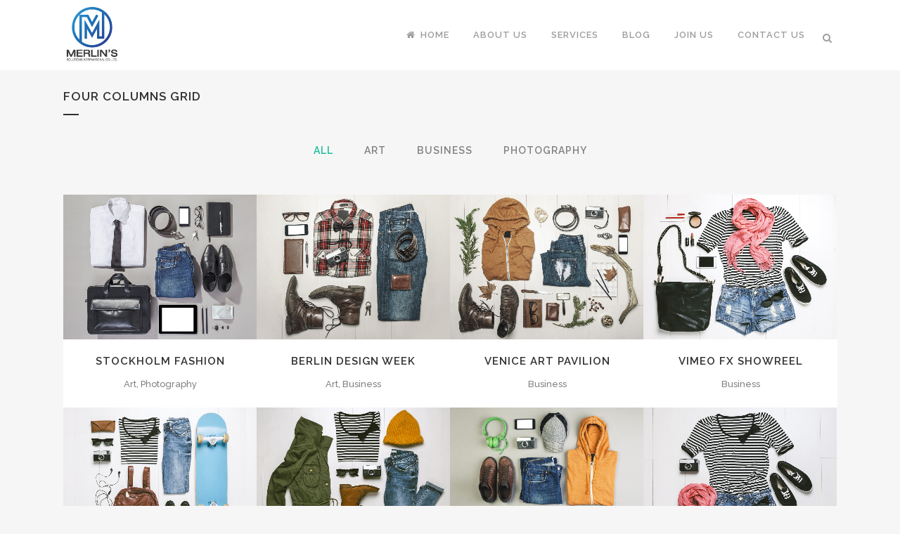

--- FILE ---
content_type: text/html; charset=UTF-8
request_url: https://www.merlinssolutions.com/portfolio/with-text-condensed/four-columns-grid-3/
body_size: 14474
content:
  	<!DOCTYPE html>
<html lang="th"
 xmlns:fb="http://www.facebook.com/2008/fbml">
<head>
	<meta charset="UTF-8" />
	
	<title>Merlin&#039;s Solutions International |   Four Columns Grid</title>

				<meta name="viewport" content="width=device-width,initial-scale=1,user-scalable=no">
		
	<link rel="profile" href="http://gmpg.org/xfn/11" />
	<link rel="pingback" href="https://www.merlinssolutions.com/xmlrpc.php" />
	<link rel="shortcut icon" type="image/x-icon" href="http://www.merlinssolutions.com/wp-content/uploads/2017/10/Merlin-favicon2017-2.png">
	<link rel="apple-touch-icon" href="http://www.merlinssolutions.com/wp-content/uploads/2017/10/Merlin-favicon2017-2.png"/>
	<link href='//fonts.googleapis.com/css?family=Raleway:100,200,300,400,500,600,700,800,900,300italic,400italic' rel='stylesheet' type='text/css'>
<meta name='robots' content='max-image-preview:large' />
<link rel='dns-prefetch' href='//maps.googleapis.com' />
<link rel='dns-prefetch' href='//fonts.googleapis.com' />
<link rel="alternate" type="application/rss+xml" title="Merlin&#039;s Solutions International &raquo; ฟีด" href="https://www.merlinssolutions.com/feed/" />
<link rel="alternate" type="application/rss+xml" title="Merlin&#039;s Solutions International &raquo; ฟีดความเห็น" href="https://www.merlinssolutions.com/comments/feed/" />
<link rel="alternate" type="application/rss+xml" title="Merlin&#039;s Solutions International &raquo; Four Columns Grid ฟีดความเห็น" href="https://www.merlinssolutions.com/portfolio/with-text-condensed/four-columns-grid-3/feed/" />
<script type="text/javascript">
/* <![CDATA[ */
window._wpemojiSettings = {"baseUrl":"https:\/\/s.w.org\/images\/core\/emoji\/14.0.0\/72x72\/","ext":".png","svgUrl":"https:\/\/s.w.org\/images\/core\/emoji\/14.0.0\/svg\/","svgExt":".svg","source":{"concatemoji":"https:\/\/www.merlinssolutions.com\/wp-includes\/js\/wp-emoji-release.min.js?ver=6.4.3"}};
/*! This file is auto-generated */
!function(i,n){var o,s,e;function c(e){try{var t={supportTests:e,timestamp:(new Date).valueOf()};sessionStorage.setItem(o,JSON.stringify(t))}catch(e){}}function p(e,t,n){e.clearRect(0,0,e.canvas.width,e.canvas.height),e.fillText(t,0,0);var t=new Uint32Array(e.getImageData(0,0,e.canvas.width,e.canvas.height).data),r=(e.clearRect(0,0,e.canvas.width,e.canvas.height),e.fillText(n,0,0),new Uint32Array(e.getImageData(0,0,e.canvas.width,e.canvas.height).data));return t.every(function(e,t){return e===r[t]})}function u(e,t,n){switch(t){case"flag":return n(e,"\ud83c\udff3\ufe0f\u200d\u26a7\ufe0f","\ud83c\udff3\ufe0f\u200b\u26a7\ufe0f")?!1:!n(e,"\ud83c\uddfa\ud83c\uddf3","\ud83c\uddfa\u200b\ud83c\uddf3")&&!n(e,"\ud83c\udff4\udb40\udc67\udb40\udc62\udb40\udc65\udb40\udc6e\udb40\udc67\udb40\udc7f","\ud83c\udff4\u200b\udb40\udc67\u200b\udb40\udc62\u200b\udb40\udc65\u200b\udb40\udc6e\u200b\udb40\udc67\u200b\udb40\udc7f");case"emoji":return!n(e,"\ud83e\udef1\ud83c\udffb\u200d\ud83e\udef2\ud83c\udfff","\ud83e\udef1\ud83c\udffb\u200b\ud83e\udef2\ud83c\udfff")}return!1}function f(e,t,n){var r="undefined"!=typeof WorkerGlobalScope&&self instanceof WorkerGlobalScope?new OffscreenCanvas(300,150):i.createElement("canvas"),a=r.getContext("2d",{willReadFrequently:!0}),o=(a.textBaseline="top",a.font="600 32px Arial",{});return e.forEach(function(e){o[e]=t(a,e,n)}),o}function t(e){var t=i.createElement("script");t.src=e,t.defer=!0,i.head.appendChild(t)}"undefined"!=typeof Promise&&(o="wpEmojiSettingsSupports",s=["flag","emoji"],n.supports={everything:!0,everythingExceptFlag:!0},e=new Promise(function(e){i.addEventListener("DOMContentLoaded",e,{once:!0})}),new Promise(function(t){var n=function(){try{var e=JSON.parse(sessionStorage.getItem(o));if("object"==typeof e&&"number"==typeof e.timestamp&&(new Date).valueOf()<e.timestamp+604800&&"object"==typeof e.supportTests)return e.supportTests}catch(e){}return null}();if(!n){if("undefined"!=typeof Worker&&"undefined"!=typeof OffscreenCanvas&&"undefined"!=typeof URL&&URL.createObjectURL&&"undefined"!=typeof Blob)try{var e="postMessage("+f.toString()+"("+[JSON.stringify(s),u.toString(),p.toString()].join(",")+"));",r=new Blob([e],{type:"text/javascript"}),a=new Worker(URL.createObjectURL(r),{name:"wpTestEmojiSupports"});return void(a.onmessage=function(e){c(n=e.data),a.terminate(),t(n)})}catch(e){}c(n=f(s,u,p))}t(n)}).then(function(e){for(var t in e)n.supports[t]=e[t],n.supports.everything=n.supports.everything&&n.supports[t],"flag"!==t&&(n.supports.everythingExceptFlag=n.supports.everythingExceptFlag&&n.supports[t]);n.supports.everythingExceptFlag=n.supports.everythingExceptFlag&&!n.supports.flag,n.DOMReady=!1,n.readyCallback=function(){n.DOMReady=!0}}).then(function(){return e}).then(function(){var e;n.supports.everything||(n.readyCallback(),(e=n.source||{}).concatemoji?t(e.concatemoji):e.wpemoji&&e.twemoji&&(t(e.twemoji),t(e.wpemoji)))}))}((window,document),window._wpemojiSettings);
/* ]]> */
</script>
<link rel='stylesheet' id='front-css-css' href='https://www.merlinssolutions.com/wp-content/plugins/facebook-comment-by-vivacity/css/fb-comments-hidewpcomments.css?ver=6.4.3' type='text/css' media='all' />
<link rel='stylesheet' id='flick-css' href='https://www.merlinssolutions.com/wp-content/plugins/mailchimp/css/flick/flick.css?ver=6.4.3' type='text/css' media='all' />
<link rel='stylesheet' id='mailchimpSF_main_css-css' href='https://www.merlinssolutions.com/?mcsf_action=main_css&#038;ver=6.4.3' type='text/css' media='all' />
<!--[if IE]>
<link rel='stylesheet' id='mailchimpSF_ie_css-css' href='https://www.merlinssolutions.com/wp-content/plugins/mailchimp/css/ie.css?ver=6.4.3' type='text/css' media='all' />
<![endif]-->
<style id='wp-emoji-styles-inline-css' type='text/css'>

	img.wp-smiley, img.emoji {
		display: inline !important;
		border: none !important;
		box-shadow: none !important;
		height: 1em !important;
		width: 1em !important;
		margin: 0 0.07em !important;
		vertical-align: -0.1em !important;
		background: none !important;
		padding: 0 !important;
	}
</style>
<link rel='stylesheet' id='wp-block-library-css' href='https://www.merlinssolutions.com/wp-includes/css/dist/block-library/style.min.css?ver=6.4.3' type='text/css' media='all' />
<style id='bp-login-form-style-inline-css' type='text/css'>
.widget_bp_core_login_widget .bp-login-widget-user-avatar{float:left}.widget_bp_core_login_widget .bp-login-widget-user-links{margin-left:70px}#bp-login-widget-form label{display:block;font-weight:600;margin:15px 0 5px;width:auto}#bp-login-widget-form input[type=password],#bp-login-widget-form input[type=text]{background-color:#fafafa;border:1px solid #d6d6d6;border-radius:0;font:inherit;font-size:100%;padding:.5em;width:100%}#bp-login-widget-form .bp-login-widget-register-link,#bp-login-widget-form .login-submit{display:inline;width:-moz-fit-content;width:fit-content}#bp-login-widget-form .bp-login-widget-register-link{margin-left:1em}#bp-login-widget-form .bp-login-widget-register-link a{filter:invert(1)}#bp-login-widget-form .bp-login-widget-pwd-link{font-size:80%}

</style>
<style id='bp-member-style-inline-css' type='text/css'>
[data-type="bp/member"] input.components-placeholder__input{border:1px solid #757575;border-radius:2px;flex:1 1 auto;padding:6px 8px}.bp-block-member{position:relative}.bp-block-member .member-content{display:flex}.bp-block-member .user-nicename{display:block}.bp-block-member .user-nicename a{border:none;color:currentColor;text-decoration:none}.bp-block-member .bp-profile-button{width:100%}.bp-block-member .bp-profile-button a.button{bottom:10px;display:inline-block;margin:18px 0 0;position:absolute;right:0}.bp-block-member.has-cover .item-header-avatar,.bp-block-member.has-cover .member-content,.bp-block-member.has-cover .member-description{z-index:2}.bp-block-member.has-cover .member-content,.bp-block-member.has-cover .member-description{padding-top:75px}.bp-block-member.has-cover .bp-member-cover-image{background-color:#c5c5c5;background-position:top;background-repeat:no-repeat;background-size:cover;border:0;display:block;height:150px;left:0;margin:0;padding:0;position:absolute;top:0;width:100%;z-index:1}.bp-block-member img.avatar{height:auto;width:auto}.bp-block-member.avatar-none .item-header-avatar{display:none}.bp-block-member.avatar-none.has-cover{min-height:200px}.bp-block-member.avatar-full{min-height:150px}.bp-block-member.avatar-full .item-header-avatar{width:180px}.bp-block-member.avatar-thumb .member-content{align-items:center;min-height:50px}.bp-block-member.avatar-thumb .item-header-avatar{width:70px}.bp-block-member.avatar-full.has-cover{min-height:300px}.bp-block-member.avatar-full.has-cover .item-header-avatar{width:200px}.bp-block-member.avatar-full.has-cover img.avatar{background:#fffc;border:2px solid #fff;margin-left:20px}.bp-block-member.avatar-thumb.has-cover .item-header-avatar{padding-top:75px}.entry .entry-content .bp-block-member .user-nicename a{border:none;color:currentColor;text-decoration:none}

</style>
<style id='bp-members-style-inline-css' type='text/css'>
[data-type="bp/members"] .components-placeholder.is-appender{min-height:0}[data-type="bp/members"] .components-placeholder.is-appender .components-placeholder__label:empty{display:none}[data-type="bp/members"] .components-placeholder input.components-placeholder__input{border:1px solid #757575;border-radius:2px;flex:1 1 auto;padding:6px 8px}[data-type="bp/members"].avatar-none .member-description{width:calc(100% - 44px)}[data-type="bp/members"].avatar-full .member-description{width:calc(100% - 224px)}[data-type="bp/members"].avatar-thumb .member-description{width:calc(100% - 114px)}[data-type="bp/members"] .member-content{position:relative}[data-type="bp/members"] .member-content .is-right{position:absolute;right:2px;top:2px}[data-type="bp/members"] .columns-2 .member-content .member-description,[data-type="bp/members"] .columns-3 .member-content .member-description,[data-type="bp/members"] .columns-4 .member-content .member-description{padding-left:44px;width:calc(100% - 44px)}[data-type="bp/members"] .columns-3 .is-right{right:-10px}[data-type="bp/members"] .columns-4 .is-right{right:-50px}.bp-block-members.is-grid{display:flex;flex-wrap:wrap;padding:0}.bp-block-members.is-grid .member-content{margin:0 1.25em 1.25em 0;width:100%}@media(min-width:600px){.bp-block-members.columns-2 .member-content{width:calc(50% - .625em)}.bp-block-members.columns-2 .member-content:nth-child(2n){margin-right:0}.bp-block-members.columns-3 .member-content{width:calc(33.33333% - .83333em)}.bp-block-members.columns-3 .member-content:nth-child(3n){margin-right:0}.bp-block-members.columns-4 .member-content{width:calc(25% - .9375em)}.bp-block-members.columns-4 .member-content:nth-child(4n){margin-right:0}}.bp-block-members .member-content{display:flex;flex-direction:column;padding-bottom:1em;text-align:center}.bp-block-members .member-content .item-header-avatar,.bp-block-members .member-content .member-description{width:100%}.bp-block-members .member-content .item-header-avatar{margin:0 auto}.bp-block-members .member-content .item-header-avatar img.avatar{display:inline-block}@media(min-width:600px){.bp-block-members .member-content{flex-direction:row;text-align:left}.bp-block-members .member-content .item-header-avatar,.bp-block-members .member-content .member-description{width:auto}.bp-block-members .member-content .item-header-avatar{margin:0}}.bp-block-members .member-content .user-nicename{display:block}.bp-block-members .member-content .user-nicename a{border:none;color:currentColor;text-decoration:none}.bp-block-members .member-content time{color:#767676;display:block;font-size:80%}.bp-block-members.avatar-none .item-header-avatar{display:none}.bp-block-members.avatar-full{min-height:190px}.bp-block-members.avatar-full .item-header-avatar{width:180px}.bp-block-members.avatar-thumb .member-content{min-height:80px}.bp-block-members.avatar-thumb .item-header-avatar{width:70px}.bp-block-members.columns-2 .member-content,.bp-block-members.columns-3 .member-content,.bp-block-members.columns-4 .member-content{display:block;text-align:center}.bp-block-members.columns-2 .member-content .item-header-avatar,.bp-block-members.columns-3 .member-content .item-header-avatar,.bp-block-members.columns-4 .member-content .item-header-avatar{margin:0 auto}.bp-block-members img.avatar{height:auto;max-width:-moz-fit-content;max-width:fit-content;width:auto}.bp-block-members .member-content.has-activity{align-items:center}.bp-block-members .member-content.has-activity .item-header-avatar{padding-right:1em}.bp-block-members .member-content.has-activity .wp-block-quote{margin-bottom:0;text-align:left}.bp-block-members .member-content.has-activity .wp-block-quote cite a,.entry .entry-content .bp-block-members .user-nicename a{border:none;color:currentColor;text-decoration:none}

</style>
<style id='bp-dynamic-members-style-inline-css' type='text/css'>
.bp-dynamic-block-container .item-options{font-size:.5em;margin:0 0 1em;padding:1em 0}.bp-dynamic-block-container .item-options a.selected{font-weight:600}.bp-dynamic-block-container ul.item-list{list-style:none;margin:1em 0;padding-left:0}.bp-dynamic-block-container ul.item-list li{margin-bottom:1em}.bp-dynamic-block-container ul.item-list li:after,.bp-dynamic-block-container ul.item-list li:before{content:" ";display:table}.bp-dynamic-block-container ul.item-list li:after{clear:both}.bp-dynamic-block-container ul.item-list li .item-avatar{float:left;width:60px}.bp-dynamic-block-container ul.item-list li .item{margin-left:70px}

</style>
<style id='bp-online-members-style-inline-css' type='text/css'>
.widget_bp_core_whos_online_widget .avatar-block,[data-type="bp/online-members"] .avatar-block{display:flex;flex-flow:row wrap}.widget_bp_core_whos_online_widget .avatar-block img,[data-type="bp/online-members"] .avatar-block img{margin:.5em}

</style>
<style id='bp-active-members-style-inline-css' type='text/css'>
.widget_bp_core_recently_active_widget .avatar-block,[data-type="bp/active-members"] .avatar-block{display:flex;flex-flow:row wrap}.widget_bp_core_recently_active_widget .avatar-block img,[data-type="bp/active-members"] .avatar-block img{margin:.5em}

</style>
<style id='bp-latest-activities-style-inline-css' type='text/css'>
.bp-latest-activities .components-flex.components-select-control select[multiple]{height:auto;padding:0 8px}.bp-latest-activities .components-flex.components-select-control select[multiple]+.components-input-control__suffix svg{display:none}.bp-latest-activities-block a,.entry .entry-content .bp-latest-activities-block a{border:none;text-decoration:none}.bp-latest-activities-block .activity-list.item-list blockquote{border:none;padding:0}.bp-latest-activities-block .activity-list.item-list blockquote .activity-item:not(.mini){box-shadow:1px 0 4px #00000026;padding:0 1em;position:relative}.bp-latest-activities-block .activity-list.item-list blockquote .activity-item:not(.mini):after,.bp-latest-activities-block .activity-list.item-list blockquote .activity-item:not(.mini):before{border-color:#0000;border-style:solid;content:"";display:block;height:0;left:15px;position:absolute;width:0}.bp-latest-activities-block .activity-list.item-list blockquote .activity-item:not(.mini):before{border-top-color:#00000026;border-width:9px;bottom:-18px;left:14px}.bp-latest-activities-block .activity-list.item-list blockquote .activity-item:not(.mini):after{border-top-color:#fff;border-width:8px;bottom:-16px}.bp-latest-activities-block .activity-list.item-list blockquote .activity-item.mini .avatar{display:inline-block;height:20px;margin-right:2px;vertical-align:middle;width:20px}.bp-latest-activities-block .activity-list.item-list footer{align-items:center;display:flex}.bp-latest-activities-block .activity-list.item-list footer img.avatar{border:none;display:inline-block;margin-right:.5em}.bp-latest-activities-block .activity-list.item-list footer .activity-time-since{font-size:90%}.bp-latest-activities-block .widget-error{border-left:4px solid #0b80a4;box-shadow:1px 0 4px #00000026}.bp-latest-activities-block .widget-error p{padding:0 1em}

</style>
<style id='bp-friends-style-inline-css' type='text/css'>
.bp-dynamic-block-container .item-options{font-size:.5em;margin:0 0 1em;padding:1em 0}.bp-dynamic-block-container .item-options a.selected{font-weight:600}.bp-dynamic-block-container ul.item-list{list-style:none;margin:1em 0;padding-left:0}.bp-dynamic-block-container ul.item-list li{margin-bottom:1em}.bp-dynamic-block-container ul.item-list li:after,.bp-dynamic-block-container ul.item-list li:before{content:" ";display:table}.bp-dynamic-block-container ul.item-list li:after{clear:both}.bp-dynamic-block-container ul.item-list li .item-avatar{float:left;width:60px}.bp-dynamic-block-container ul.item-list li .item{margin-left:70px}

</style>
<style id='bp-group-style-inline-css' type='text/css'>
[data-type="bp/group"] input.components-placeholder__input{border:1px solid #757575;border-radius:2px;flex:1 1 auto;padding:6px 8px}.bp-block-group{position:relative}.bp-block-group .group-content{display:flex}.bp-block-group .group-description{width:100%}.bp-block-group .group-description-content{margin-bottom:18px;width:100%}.bp-block-group .bp-profile-button{overflow:hidden;width:100%}.bp-block-group .bp-profile-button a.button{margin:18px 0 0}.bp-block-group.has-cover .group-content,.bp-block-group.has-cover .group-description,.bp-block-group.has-cover .item-header-avatar{z-index:2}.bp-block-group.has-cover .group-content,.bp-block-group.has-cover .group-description{padding-top:75px}.bp-block-group.has-cover .bp-group-cover-image{background-color:#c5c5c5;background-position:top;background-repeat:no-repeat;background-size:cover;border:0;display:block;height:150px;left:0;margin:0;padding:0;position:absolute;top:0;width:100%;z-index:1}.bp-block-group img.avatar{height:auto;width:auto}.bp-block-group.avatar-none .item-header-avatar{display:none}.bp-block-group.avatar-full{min-height:150px}.bp-block-group.avatar-full .item-header-avatar{width:180px}.bp-block-group.avatar-full .group-description{padding-left:35px}.bp-block-group.avatar-thumb .item-header-avatar{width:70px}.bp-block-group.avatar-thumb .item-header-avatar img.avatar{margin-top:15px}.bp-block-group.avatar-none.has-cover{min-height:200px}.bp-block-group.avatar-none.has-cover .item-header-avatar{padding-top:75px}.bp-block-group.avatar-full.has-cover{min-height:300px}.bp-block-group.avatar-full.has-cover .item-header-avatar{width:200px}.bp-block-group.avatar-full.has-cover img.avatar{background:#fffc;border:2px solid #fff;margin-left:20px}.bp-block-group.avatar-thumb:not(.has-description) .group-content{align-items:center;min-height:50px}.bp-block-group.avatar-thumb.has-cover .item-header-avatar{padding-top:75px}.bp-block-group.has-description .bp-profile-button a.button{display:block;float:right}

</style>
<style id='bp-groups-style-inline-css' type='text/css'>
[data-type="bp/groups"] .components-placeholder.is-appender{min-height:0}[data-type="bp/groups"] .components-placeholder.is-appender .components-placeholder__label:empty{display:none}[data-type="bp/groups"] .components-placeholder input.components-placeholder__input{border:1px solid #757575;border-radius:2px;flex:1 1 auto;padding:6px 8px}[data-type="bp/groups"].avatar-none .group-description{width:calc(100% - 44px)}[data-type="bp/groups"].avatar-full .group-description{width:calc(100% - 224px)}[data-type="bp/groups"].avatar-thumb .group-description{width:calc(100% - 114px)}[data-type="bp/groups"] .group-content{position:relative}[data-type="bp/groups"] .group-content .is-right{position:absolute;right:2px;top:2px}[data-type="bp/groups"] .columns-2 .group-content .group-description,[data-type="bp/groups"] .columns-3 .group-content .group-description,[data-type="bp/groups"] .columns-4 .group-content .group-description{padding-left:44px;width:calc(100% - 44px)}[data-type="bp/groups"] .columns-3 .is-right{right:-10px}[data-type="bp/groups"] .columns-4 .is-right{right:-50px}.bp-block-groups.is-grid{display:flex;flex-wrap:wrap;padding:0}.bp-block-groups.is-grid .group-content{margin:0 1.25em 1.25em 0;width:100%}@media(min-width:600px){.bp-block-groups.columns-2 .group-content{width:calc(50% - .625em)}.bp-block-groups.columns-2 .group-content:nth-child(2n){margin-right:0}.bp-block-groups.columns-3 .group-content{width:calc(33.33333% - .83333em)}.bp-block-groups.columns-3 .group-content:nth-child(3n){margin-right:0}.bp-block-groups.columns-4 .group-content{width:calc(25% - .9375em)}.bp-block-groups.columns-4 .group-content:nth-child(4n){margin-right:0}}.bp-block-groups .group-content{display:flex;flex-direction:column;padding-bottom:1em;text-align:center}.bp-block-groups .group-content .group-description,.bp-block-groups .group-content .item-header-avatar{width:100%}.bp-block-groups .group-content .item-header-avatar{margin:0 auto}.bp-block-groups .group-content .item-header-avatar img.avatar{display:inline-block}@media(min-width:600px){.bp-block-groups .group-content{flex-direction:row;text-align:left}.bp-block-groups .group-content .group-description,.bp-block-groups .group-content .item-header-avatar{width:auto}.bp-block-groups .group-content .item-header-avatar{margin:0}}.bp-block-groups .group-content time{color:#767676;display:block;font-size:80%}.bp-block-groups.avatar-none .item-header-avatar{display:none}.bp-block-groups.avatar-full{min-height:190px}.bp-block-groups.avatar-full .item-header-avatar{width:180px}.bp-block-groups.avatar-thumb .group-content{min-height:80px}.bp-block-groups.avatar-thumb .item-header-avatar{width:70px}.bp-block-groups.columns-2 .group-content,.bp-block-groups.columns-3 .group-content,.bp-block-groups.columns-4 .group-content{display:block;text-align:center}.bp-block-groups.columns-2 .group-content .item-header-avatar,.bp-block-groups.columns-3 .group-content .item-header-avatar,.bp-block-groups.columns-4 .group-content .item-header-avatar{margin:0 auto}.bp-block-groups img.avatar{height:auto;max-width:-moz-fit-content;max-width:fit-content;width:auto}.bp-block-groups .member-content.has-description{align-items:center}.bp-block-groups .member-content.has-description .item-header-avatar{padding-right:1em}.bp-block-groups .member-content.has-description .group-description-content{margin-bottom:0;text-align:left}

</style>
<style id='bp-dynamic-groups-style-inline-css' type='text/css'>
.bp-dynamic-block-container .item-options{font-size:.5em;margin:0 0 1em;padding:1em 0}.bp-dynamic-block-container .item-options a.selected{font-weight:600}.bp-dynamic-block-container ul.item-list{list-style:none;margin:1em 0;padding-left:0}.bp-dynamic-block-container ul.item-list li{margin-bottom:1em}.bp-dynamic-block-container ul.item-list li:after,.bp-dynamic-block-container ul.item-list li:before{content:" ";display:table}.bp-dynamic-block-container ul.item-list li:after{clear:both}.bp-dynamic-block-container ul.item-list li .item-avatar{float:left;width:60px}.bp-dynamic-block-container ul.item-list li .item{margin-left:70px}

</style>
<style id='bp-sitewide-notices-style-inline-css' type='text/css'>
.bp-sitewide-notice-block .bp-screen-reader-text,[data-type="bp/sitewide-notices"] .bp-screen-reader-text{border:0;clip:rect(0 0 0 0);height:1px;margin:-1px;overflow:hidden;padding:0;position:absolute;width:1px;word-wrap:normal!important}.bp-sitewide-notice-block [data-bp-tooltip]:after,[data-type="bp/sitewide-notices"] [data-bp-tooltip]:after{background-color:#fff;border:1px solid #737373;border-radius:1px;box-shadow:4px 4px 8px #0003;color:#333;content:attr(data-bp-tooltip);display:none;font-family:Helvetica Neue,Helvetica,Arial,san-serif;font-size:12px;font-weight:400;letter-spacing:normal;line-height:1.25;max-width:200px;opacity:0;padding:5px 8px;pointer-events:none;position:absolute;text-shadow:none;text-transform:none;transform:translateZ(0);transition:all 1.5s ease;visibility:hidden;white-space:nowrap;word-wrap:break-word;z-index:100000}.bp-sitewide-notice-block .bp-tooltip:after,[data-type="bp/sitewide-notices"] .bp-tooltip:after{left:50%;margin-top:7px;top:110%;transform:translate(-50%)}.bp-sitewide-notice-block{border-left:4px solid #ff853c;padding-left:1em;position:relative}.bp-sitewide-notice-block h2:before{background:none;border:none}.bp-sitewide-notice-block .dismiss-notice{background-color:#0000;border:1px solid #ff853c;color:#ff853c;display:block;padding:.2em .5em;position:absolute;right:.5em;top:.5em;width:-moz-fit-content;width:fit-content}.bp-sitewide-notice-block .dismiss-notice:hover{background-color:#ff853c;color:#fff}

</style>
<style id='classic-theme-styles-inline-css' type='text/css'>
/*! This file is auto-generated */
.wp-block-button__link{color:#fff;background-color:#32373c;border-radius:9999px;box-shadow:none;text-decoration:none;padding:calc(.667em + 2px) calc(1.333em + 2px);font-size:1.125em}.wp-block-file__button{background:#32373c;color:#fff;text-decoration:none}
</style>
<style id='global-styles-inline-css' type='text/css'>
body{--wp--preset--color--black: #000000;--wp--preset--color--cyan-bluish-gray: #abb8c3;--wp--preset--color--white: #ffffff;--wp--preset--color--pale-pink: #f78da7;--wp--preset--color--vivid-red: #cf2e2e;--wp--preset--color--luminous-vivid-orange: #ff6900;--wp--preset--color--luminous-vivid-amber: #fcb900;--wp--preset--color--light-green-cyan: #7bdcb5;--wp--preset--color--vivid-green-cyan: #00d084;--wp--preset--color--pale-cyan-blue: #8ed1fc;--wp--preset--color--vivid-cyan-blue: #0693e3;--wp--preset--color--vivid-purple: #9b51e0;--wp--preset--gradient--vivid-cyan-blue-to-vivid-purple: linear-gradient(135deg,rgba(6,147,227,1) 0%,rgb(155,81,224) 100%);--wp--preset--gradient--light-green-cyan-to-vivid-green-cyan: linear-gradient(135deg,rgb(122,220,180) 0%,rgb(0,208,130) 100%);--wp--preset--gradient--luminous-vivid-amber-to-luminous-vivid-orange: linear-gradient(135deg,rgba(252,185,0,1) 0%,rgba(255,105,0,1) 100%);--wp--preset--gradient--luminous-vivid-orange-to-vivid-red: linear-gradient(135deg,rgba(255,105,0,1) 0%,rgb(207,46,46) 100%);--wp--preset--gradient--very-light-gray-to-cyan-bluish-gray: linear-gradient(135deg,rgb(238,238,238) 0%,rgb(169,184,195) 100%);--wp--preset--gradient--cool-to-warm-spectrum: linear-gradient(135deg,rgb(74,234,220) 0%,rgb(151,120,209) 20%,rgb(207,42,186) 40%,rgb(238,44,130) 60%,rgb(251,105,98) 80%,rgb(254,248,76) 100%);--wp--preset--gradient--blush-light-purple: linear-gradient(135deg,rgb(255,206,236) 0%,rgb(152,150,240) 100%);--wp--preset--gradient--blush-bordeaux: linear-gradient(135deg,rgb(254,205,165) 0%,rgb(254,45,45) 50%,rgb(107,0,62) 100%);--wp--preset--gradient--luminous-dusk: linear-gradient(135deg,rgb(255,203,112) 0%,rgb(199,81,192) 50%,rgb(65,88,208) 100%);--wp--preset--gradient--pale-ocean: linear-gradient(135deg,rgb(255,245,203) 0%,rgb(182,227,212) 50%,rgb(51,167,181) 100%);--wp--preset--gradient--electric-grass: linear-gradient(135deg,rgb(202,248,128) 0%,rgb(113,206,126) 100%);--wp--preset--gradient--midnight: linear-gradient(135deg,rgb(2,3,129) 0%,rgb(40,116,252) 100%);--wp--preset--font-size--small: 13px;--wp--preset--font-size--medium: 20px;--wp--preset--font-size--large: 36px;--wp--preset--font-size--x-large: 42px;--wp--preset--spacing--20: 0.44rem;--wp--preset--spacing--30: 0.67rem;--wp--preset--spacing--40: 1rem;--wp--preset--spacing--50: 1.5rem;--wp--preset--spacing--60: 2.25rem;--wp--preset--spacing--70: 3.38rem;--wp--preset--spacing--80: 5.06rem;--wp--preset--shadow--natural: 6px 6px 9px rgba(0, 0, 0, 0.2);--wp--preset--shadow--deep: 12px 12px 50px rgba(0, 0, 0, 0.4);--wp--preset--shadow--sharp: 6px 6px 0px rgba(0, 0, 0, 0.2);--wp--preset--shadow--outlined: 6px 6px 0px -3px rgba(255, 255, 255, 1), 6px 6px rgba(0, 0, 0, 1);--wp--preset--shadow--crisp: 6px 6px 0px rgba(0, 0, 0, 1);}:where(.is-layout-flex){gap: 0.5em;}:where(.is-layout-grid){gap: 0.5em;}body .is-layout-flow > .alignleft{float: left;margin-inline-start: 0;margin-inline-end: 2em;}body .is-layout-flow > .alignright{float: right;margin-inline-start: 2em;margin-inline-end: 0;}body .is-layout-flow > .aligncenter{margin-left: auto !important;margin-right: auto !important;}body .is-layout-constrained > .alignleft{float: left;margin-inline-start: 0;margin-inline-end: 2em;}body .is-layout-constrained > .alignright{float: right;margin-inline-start: 2em;margin-inline-end: 0;}body .is-layout-constrained > .aligncenter{margin-left: auto !important;margin-right: auto !important;}body .is-layout-constrained > :where(:not(.alignleft):not(.alignright):not(.alignfull)){max-width: var(--wp--style--global--content-size);margin-left: auto !important;margin-right: auto !important;}body .is-layout-constrained > .alignwide{max-width: var(--wp--style--global--wide-size);}body .is-layout-flex{display: flex;}body .is-layout-flex{flex-wrap: wrap;align-items: center;}body .is-layout-flex > *{margin: 0;}body .is-layout-grid{display: grid;}body .is-layout-grid > *{margin: 0;}:where(.wp-block-columns.is-layout-flex){gap: 2em;}:where(.wp-block-columns.is-layout-grid){gap: 2em;}:where(.wp-block-post-template.is-layout-flex){gap: 1.25em;}:where(.wp-block-post-template.is-layout-grid){gap: 1.25em;}.has-black-color{color: var(--wp--preset--color--black) !important;}.has-cyan-bluish-gray-color{color: var(--wp--preset--color--cyan-bluish-gray) !important;}.has-white-color{color: var(--wp--preset--color--white) !important;}.has-pale-pink-color{color: var(--wp--preset--color--pale-pink) !important;}.has-vivid-red-color{color: var(--wp--preset--color--vivid-red) !important;}.has-luminous-vivid-orange-color{color: var(--wp--preset--color--luminous-vivid-orange) !important;}.has-luminous-vivid-amber-color{color: var(--wp--preset--color--luminous-vivid-amber) !important;}.has-light-green-cyan-color{color: var(--wp--preset--color--light-green-cyan) !important;}.has-vivid-green-cyan-color{color: var(--wp--preset--color--vivid-green-cyan) !important;}.has-pale-cyan-blue-color{color: var(--wp--preset--color--pale-cyan-blue) !important;}.has-vivid-cyan-blue-color{color: var(--wp--preset--color--vivid-cyan-blue) !important;}.has-vivid-purple-color{color: var(--wp--preset--color--vivid-purple) !important;}.has-black-background-color{background-color: var(--wp--preset--color--black) !important;}.has-cyan-bluish-gray-background-color{background-color: var(--wp--preset--color--cyan-bluish-gray) !important;}.has-white-background-color{background-color: var(--wp--preset--color--white) !important;}.has-pale-pink-background-color{background-color: var(--wp--preset--color--pale-pink) !important;}.has-vivid-red-background-color{background-color: var(--wp--preset--color--vivid-red) !important;}.has-luminous-vivid-orange-background-color{background-color: var(--wp--preset--color--luminous-vivid-orange) !important;}.has-luminous-vivid-amber-background-color{background-color: var(--wp--preset--color--luminous-vivid-amber) !important;}.has-light-green-cyan-background-color{background-color: var(--wp--preset--color--light-green-cyan) !important;}.has-vivid-green-cyan-background-color{background-color: var(--wp--preset--color--vivid-green-cyan) !important;}.has-pale-cyan-blue-background-color{background-color: var(--wp--preset--color--pale-cyan-blue) !important;}.has-vivid-cyan-blue-background-color{background-color: var(--wp--preset--color--vivid-cyan-blue) !important;}.has-vivid-purple-background-color{background-color: var(--wp--preset--color--vivid-purple) !important;}.has-black-border-color{border-color: var(--wp--preset--color--black) !important;}.has-cyan-bluish-gray-border-color{border-color: var(--wp--preset--color--cyan-bluish-gray) !important;}.has-white-border-color{border-color: var(--wp--preset--color--white) !important;}.has-pale-pink-border-color{border-color: var(--wp--preset--color--pale-pink) !important;}.has-vivid-red-border-color{border-color: var(--wp--preset--color--vivid-red) !important;}.has-luminous-vivid-orange-border-color{border-color: var(--wp--preset--color--luminous-vivid-orange) !important;}.has-luminous-vivid-amber-border-color{border-color: var(--wp--preset--color--luminous-vivid-amber) !important;}.has-light-green-cyan-border-color{border-color: var(--wp--preset--color--light-green-cyan) !important;}.has-vivid-green-cyan-border-color{border-color: var(--wp--preset--color--vivid-green-cyan) !important;}.has-pale-cyan-blue-border-color{border-color: var(--wp--preset--color--pale-cyan-blue) !important;}.has-vivid-cyan-blue-border-color{border-color: var(--wp--preset--color--vivid-cyan-blue) !important;}.has-vivid-purple-border-color{border-color: var(--wp--preset--color--vivid-purple) !important;}.has-vivid-cyan-blue-to-vivid-purple-gradient-background{background: var(--wp--preset--gradient--vivid-cyan-blue-to-vivid-purple) !important;}.has-light-green-cyan-to-vivid-green-cyan-gradient-background{background: var(--wp--preset--gradient--light-green-cyan-to-vivid-green-cyan) !important;}.has-luminous-vivid-amber-to-luminous-vivid-orange-gradient-background{background: var(--wp--preset--gradient--luminous-vivid-amber-to-luminous-vivid-orange) !important;}.has-luminous-vivid-orange-to-vivid-red-gradient-background{background: var(--wp--preset--gradient--luminous-vivid-orange-to-vivid-red) !important;}.has-very-light-gray-to-cyan-bluish-gray-gradient-background{background: var(--wp--preset--gradient--very-light-gray-to-cyan-bluish-gray) !important;}.has-cool-to-warm-spectrum-gradient-background{background: var(--wp--preset--gradient--cool-to-warm-spectrum) !important;}.has-blush-light-purple-gradient-background{background: var(--wp--preset--gradient--blush-light-purple) !important;}.has-blush-bordeaux-gradient-background{background: var(--wp--preset--gradient--blush-bordeaux) !important;}.has-luminous-dusk-gradient-background{background: var(--wp--preset--gradient--luminous-dusk) !important;}.has-pale-ocean-gradient-background{background: var(--wp--preset--gradient--pale-ocean) !important;}.has-electric-grass-gradient-background{background: var(--wp--preset--gradient--electric-grass) !important;}.has-midnight-gradient-background{background: var(--wp--preset--gradient--midnight) !important;}.has-small-font-size{font-size: var(--wp--preset--font-size--small) !important;}.has-medium-font-size{font-size: var(--wp--preset--font-size--medium) !important;}.has-large-font-size{font-size: var(--wp--preset--font-size--large) !important;}.has-x-large-font-size{font-size: var(--wp--preset--font-size--x-large) !important;}
.wp-block-navigation a:where(:not(.wp-element-button)){color: inherit;}
:where(.wp-block-post-template.is-layout-flex){gap: 1.25em;}:where(.wp-block-post-template.is-layout-grid){gap: 1.25em;}
:where(.wp-block-columns.is-layout-flex){gap: 2em;}:where(.wp-block-columns.is-layout-grid){gap: 2em;}
.wp-block-pullquote{font-size: 1.5em;line-height: 1.6;}
</style>
<link rel='stylesheet' id='layerslider-css' href='https://www.merlinssolutions.com/wp-content/plugins/LayerSlider/static/css/layerslider.css?ver=5.2.0' type='text/css' media='all' />
<link rel='stylesheet' id='ls-google-fonts-css' href='https://fonts.googleapis.com/css?family=Lato:100,300,regular,700,900%7COpen+Sans:300%7CIndie+Flower:regular%7COswald:300,regular,700&#038;subset=latin' type='text/css' media='all' />
<link rel='stylesheet' id='default_style-css' href='https://www.merlinssolutions.com/wp-content/themes/bridge/bridge/style.css?ver=6.4.3' type='text/css' media='all' />
<link rel='stylesheet' id='qode_font_awesome-css' href='https://www.merlinssolutions.com/wp-content/themes/bridge/bridge/css/font-awesome/css/font-awesome.min.css?ver=6.4.3' type='text/css' media='all' />
<link rel='stylesheet' id='qode_font_elegant-css' href='https://www.merlinssolutions.com/wp-content/themes/bridge/bridge/css/elegant-icons/style.min.css?ver=6.4.3' type='text/css' media='all' />
<link rel='stylesheet' id='qode_linea_icons-css' href='https://www.merlinssolutions.com/wp-content/themes/bridge/bridge/css/linea-icons/style.css?ver=6.4.3' type='text/css' media='all' />
<link rel='stylesheet' id='stylesheet-css' href='https://www.merlinssolutions.com/wp-content/themes/bridge/bridge/css/stylesheet.min.css?ver=6.4.3' type='text/css' media='all' />
<link rel='stylesheet' id='qode_print-css' href='https://www.merlinssolutions.com/wp-content/themes/bridge/bridge/css/print.css?ver=6.4.3' type='text/css' media='all' />
<link rel='stylesheet' id='mac_stylesheet-css' href='https://www.merlinssolutions.com/wp-content/themes/bridge/bridge/css/mac_stylesheet.css?ver=6.4.3' type='text/css' media='all' />
<link rel='stylesheet' id='webkit-css' href='https://www.merlinssolutions.com/wp-content/themes/bridge/bridge/css/webkit_stylesheet.css?ver=6.4.3' type='text/css' media='all' />
<link rel='stylesheet' id='style_dynamic-css' href='https://www.merlinssolutions.com/wp-content/themes/bridge/bridge/css/style_dynamic.css?ver=1707462814' type='text/css' media='all' />
<link rel='stylesheet' id='responsive-css' href='https://www.merlinssolutions.com/wp-content/themes/bridge/bridge/css/responsive.min.css?ver=6.4.3' type='text/css' media='all' />
<link rel='stylesheet' id='style_dynamic_responsive-css' href='https://www.merlinssolutions.com/wp-content/themes/bridge/bridge/css/style_dynamic_responsive.css?ver=1707462814' type='text/css' media='all' />
<link rel='stylesheet' id='js_composer_front-css' href='https://www.merlinssolutions.com/wp-content/plugins/js_composer/assets/css/js_composer.min.css?ver=4.9.2' type='text/css' media='all' />
<link rel='stylesheet' id='custom_css-css' href='https://www.merlinssolutions.com/wp-content/themes/bridge/bridge/css/custom_css.css?ver=1707462814' type='text/css' media='all' />
<script type="text/javascript" src="https://www.merlinssolutions.com/wp-includes/js/jquery/jquery.min.js?ver=3.7.1" id="jquery-core-js"></script>
<script type="text/javascript" src="https://www.merlinssolutions.com/wp-includes/js/jquery/jquery-migrate.min.js?ver=3.4.1" id="jquery-migrate-js"></script>
<script type="text/javascript" src="https://www.merlinssolutions.com/wp-content/plugins/mailchimp/js/scrollTo.js?ver=1.5.8" id="jquery_scrollto-js"></script>
<script type="text/javascript" src="https://www.merlinssolutions.com/wp-includes/js/jquery/jquery.form.min.js?ver=4.3.0" id="jquery-form-js"></script>
<script type="text/javascript" id="mailchimpSF_main_js-js-extra">
/* <![CDATA[ */
var mailchimpSF = {"ajax_url":"https:\/\/www.merlinssolutions.com\/"};
/* ]]> */
</script>
<script type="text/javascript" src="https://www.merlinssolutions.com/wp-content/plugins/mailchimp/js/mailchimp.js?ver=1.5.8" id="mailchimpSF_main_js-js"></script>
<script type="text/javascript" src="https://www.merlinssolutions.com/wp-includes/js/jquery/ui/core.min.js?ver=1.13.2" id="jquery-ui-core-js"></script>
<script type="text/javascript" src="https://www.merlinssolutions.com/wp-content/plugins/mailchimp/js/datepicker.js?ver=6.4.3" id="datepicker-js"></script>
<script type="text/javascript" src="https://www.merlinssolutions.com/wp-content/plugins/LayerSlider/static/js/layerslider.kreaturamedia.jquery.js?ver=5.2.0" id="layerslider-js"></script>
<script type="text/javascript" src="https://www.merlinssolutions.com/wp-content/plugins/LayerSlider/static/js/greensock.js?ver=1.11.2" id="greensock-js"></script>
<script type="text/javascript" src="https://www.merlinssolutions.com/wp-content/plugins/LayerSlider/static/js/layerslider.transitions.js?ver=5.2.0" id="layerslider-transitions-js"></script>
<link rel="https://api.w.org/" href="https://www.merlinssolutions.com/wp-json/" /><link rel="alternate" type="application/json" href="https://www.merlinssolutions.com/wp-json/wp/v2/pages/5864" /><link rel="EditURI" type="application/rsd+xml" title="RSD" href="https://www.merlinssolutions.com/xmlrpc.php?rsd" />
<meta name="generator" content="WordPress 6.4.3" />
<link rel="canonical" href="https://www.merlinssolutions.com/portfolio/with-text-condensed/four-columns-grid-3/" />
<link rel='shortlink' href='https://www.merlinssolutions.com/?p=5864' />
<link rel="alternate" type="application/json+oembed" href="https://www.merlinssolutions.com/wp-json/oembed/1.0/embed?url=https%3A%2F%2Fwww.merlinssolutions.com%2Fportfolio%2Fwith-text-condensed%2Ffour-columns-grid-3%2F" />
<link rel="alternate" type="text/xml+oembed" href="https://www.merlinssolutions.com/wp-json/oembed/1.0/embed?url=https%3A%2F%2Fwww.merlinssolutions.com%2Fportfolio%2Fwith-text-condensed%2Ffour-columns-grid-3%2F&#038;format=xml" />

	<script type="text/javascript">var ajaxurl = 'https://www.merlinssolutions.com/wp-admin/admin-ajax.php';</script>

<meta property="fb:app_id" content="1586925438291370"/>
<meta property="fb:admins" content=""/>
<meta property="og:locale" content="th_TH" />
<meta property="og:locale:alternate" content="th_TH" />
<script type="text/javascript">
        jQuery(function($) {
            $('.date-pick').each(function() {
                var format = $(this).data('format') || 'mm/dd/yyyy';
                format = format.replace(/yyyy/i, 'yy');
                $(this).datepicker({
                    autoFocusNextInput: true,
                    constrainInput: false,
                    changeMonth: true,
                    changeYear: true,
                    beforeShow: function(input, inst) { $('#ui-datepicker-div').addClass('show'); },
                    dateFormat: format.toLowerCase(),
                });
            });
            d = new Date();
            $('.birthdate-pick').each(function() {
                var format = $(this).data('format') || 'mm/dd';
                format = format.replace(/yyyy/i, 'yy');
                $(this).datepicker({
                    autoFocusNextInput: true,
                    constrainInput: false,
                    changeMonth: true,
                    changeYear: false,
                    minDate: new Date(d.getFullYear(), 1-1, 1),
                    maxDate: new Date(d.getFullYear(), 12-1, 31),
                    beforeShow: function(input, inst) { $('#ui-datepicker-div').removeClass('show'); },
                    dateFormat: format.toLowerCase(),
                });

            });

        });
    </script>
<meta name="generator" content="Powered by Visual Composer - drag and drop page builder for WordPress."/>
<!--[if lte IE 9]><link rel="stylesheet" type="text/css" href="https://www.merlinssolutions.com/wp-content/plugins/js_composer/assets/css/vc_lte_ie9.min.css" media="screen"><![endif]--><!--[if IE  8]><link rel="stylesheet" type="text/css" href="https://www.merlinssolutions.com/wp-content/plugins/js_composer/assets/css/vc-ie8.min.css" media="screen"><![endif]--><link rel="icon" href="https://www.merlinssolutions.com/wp-content/uploads/2017/10/cropped-MERLIN_LOGO-32x32.png" sizes="32x32" />
<link rel="icon" href="https://www.merlinssolutions.com/wp-content/uploads/2017/10/cropped-MERLIN_LOGO-192x192.png" sizes="192x192" />
<link rel="apple-touch-icon" href="https://www.merlinssolutions.com/wp-content/uploads/2017/10/cropped-MERLIN_LOGO-180x180.png" />
<meta name="msapplication-TileImage" content="https://www.merlinssolutions.com/wp-content/uploads/2017/10/cropped-MERLIN_LOGO-270x270.png" />
<noscript><style type="text/css"> .wpb_animate_when_almost_visible { opacity: 1; }</style></noscript></head>

<body class="bp-legacy page-template-default page page-id-5864 page-child parent-pageid-5995 ajax_fade page_not_loaded  qode-theme-ver-9.1.2 wpb-js-composer js-comp-ver-4.9.2 vc_responsive">

						<div class="wrapper">
	<div class="wrapper_inner">
	<!-- Google Analytics start -->
			<script>
			var _gaq = _gaq || [];
			_gaq.push(['_setAccount', 'UA-76235194-1']);
			_gaq.push(['_trackPageview']);

			(function() {
				var ga = document.createElement('script'); ga.type = 'text/javascript'; ga.async = true;
				ga.src = ('https:' == document.location.protocol ? 'https://ssl' : 'http://www') + '.google-analytics.com/ga.js';
				var s = document.getElementsByTagName('script')[0]; s.parentNode.insertBefore(ga, s);
			})();
		</script>
		<!-- Google Analytics end -->

	


<header class=" scroll_header_top_area  fixed scrolled_not_transparent page_header">
    <div class="header_inner clearfix">

		
					<form role="search" id="searchform" action="https://www.merlinssolutions.com/" class="qode_search_form" method="get">
									<div class="container">
					<div class="container_inner clearfix">
				
                <i class="qode_icon_font_awesome fa fa-search qode_icon_in_search" ></i>				<input type="text" placeholder="Search" name="s" class="qode_search_field" autocomplete="off" />
				<input type="submit" value="Search" />

				<div class="qode_search_close">
					<a href="#">
                        <i class="qode_icon_font_awesome fa fa-times qode_icon_in_search" ></i>					</a>
				</div>
										</div>
					</div>
							</form>
				
		<div class="header_top_bottom_holder">
		<div class="header_bottom clearfix" style='' >
		    				<div class="container">
					<div class="container_inner clearfix">
                    			                					<div class="header_inner_left">
                        													<div class="mobile_menu_button">
                                <span>
                                    <i class="qode_icon_font_awesome fa fa-bars " ></i>                                </span>
                            </div>
												<div class="logo_wrapper">
                            							<div class="q_logo">
								<a href="https://www.merlinssolutions.com/">
									<img class="normal" src="http://www.merlinssolutions.com/wp-content/uploads/2017/10/MERLIN2017.png" alt="Logo"/>
									<img class="light" src="http://www.merlinssolutions.com/wp-content/uploads/2017/10/MERLIN_2017.png" alt="Logo"/>
									<img class="dark" src="http://www.merlinssolutions.com/wp-content/uploads/2016/03/Merlin-Logo-white.png" alt="Logo"/>
									<img class="sticky" src="http://www.merlinssolutions.com/wp-content/uploads/2016/03/Merlin-logo-sticky.png" alt="Logo"/>
									<img class="mobile" src="http://www.merlinssolutions.com/wp-content/uploads/2017/10/MERLIN2017.png" alt="Logo"/>
																	</a>
							</div>
                            						</div>
                                                					</div>
                    					                                                							<div class="header_inner_right">
                                <div class="side_menu_button_wrapper right">
																		                                    <div class="side_menu_button">
									
																					<a class="search_button search_slides_from_window_top normal" href="javascript:void(0)">
                                                <i class="qode_icon_font_awesome fa fa-search " ></i>											</a>
								
																					                                                                                                                    </div>
                                </div>
							</div>
												
						
						<nav class="main_menu drop_down right">
						<ul id="menu-menu" class=""><li id="nav-menu-item-15010" class="menu-item menu-item-type-post_type menu-item-object-page menu-item-home  narrow"><a href="https://www.merlinssolutions.com/" class=""><i class="menu_icon fa-home fa"></i><span>Home</span><span class="plus"></span></a></li>
<li id="nav-menu-item-14915" class="menu-item menu-item-type-post_type menu-item-object-page  narrow"><a href="https://www.merlinssolutions.com/about-us/" class=""><i class="menu_icon blank fa"></i><span>About Us</span><span class="plus"></span></a></li>
<li id="nav-menu-item-15011" class="menu-item menu-item-type-post_type menu-item-object-page  narrow"><a href="https://www.merlinssolutions.com/services-2/" class=""><i class="menu_icon blank fa"></i><span>Services</span><span class="plus"></span></a></li>
<li id="nav-menu-item-14939" class="menu-item menu-item-type-post_type menu-item-object-page  narrow"><a href="https://www.merlinssolutions.com/blog/" class=""><i class="menu_icon blank fa"></i><span>Blog</span><span class="plus"></span></a></li>
<li id="nav-menu-item-16035" class="menu-item menu-item-type-post_type menu-item-object-page  narrow"><a href="https://www.merlinssolutions.com/job/" class=""><i class="menu_icon blank fa"></i><span>Join Us</span><span class="plus"></span></a></li>
<li id="nav-menu-item-14921" class="menu-item menu-item-type-post_type menu-item-object-page  narrow"><a href="https://www.merlinssolutions.com/contact-us/" class=""><i class="menu_icon blank fa"></i><span>Contact Us</span><span class="plus"></span></a></li>
</ul>						</nav>
						                        										<nav class="mobile_menu">
                        <ul id="menu-menu-1" class=""><li id="mobile-menu-item-15010" class="menu-item menu-item-type-post_type menu-item-object-page menu-item-home "><a href="https://www.merlinssolutions.com/" class=""><span>Home</span></a><span class="mobile_arrow"><i class="fa fa-angle-right"></i><i class="fa fa-angle-down"></i></span></li>
<li id="mobile-menu-item-14915" class="menu-item menu-item-type-post_type menu-item-object-page "><a href="https://www.merlinssolutions.com/about-us/" class=""><span>About Us</span></a><span class="mobile_arrow"><i class="fa fa-angle-right"></i><i class="fa fa-angle-down"></i></span></li>
<li id="mobile-menu-item-15011" class="menu-item menu-item-type-post_type menu-item-object-page "><a href="https://www.merlinssolutions.com/services-2/" class=""><span>Services</span></a><span class="mobile_arrow"><i class="fa fa-angle-right"></i><i class="fa fa-angle-down"></i></span></li>
<li id="mobile-menu-item-14939" class="menu-item menu-item-type-post_type menu-item-object-page "><a href="https://www.merlinssolutions.com/blog/" class=""><span>Blog</span></a><span class="mobile_arrow"><i class="fa fa-angle-right"></i><i class="fa fa-angle-down"></i></span></li>
<li id="mobile-menu-item-16035" class="menu-item menu-item-type-post_type menu-item-object-page "><a href="https://www.merlinssolutions.com/job/" class=""><span>Join Us</span></a><span class="mobile_arrow"><i class="fa fa-angle-right"></i><i class="fa fa-angle-down"></i></span></li>
<li id="mobile-menu-item-14921" class="menu-item menu-item-type-post_type menu-item-object-page "><a href="https://www.merlinssolutions.com/contact-us/" class=""><span>Contact Us</span></a><span class="mobile_arrow"><i class="fa fa-angle-right"></i><i class="fa fa-angle-down"></i></span></li>
</ul>					</nav>
			                    					</div>
				</div>
				</div>
	</div>
	</div>

</header>
		

    		<a id='back_to_top' href='#'>
			<span class="fa-stack">
				<i class="fa fa-arrow-up" style=""></i>
			</span>
		</a>
	    	
    
		
	
    
<div class="content ">
							<div class="meta">

					
        <div class="seo_title">Merlin&#039;s Solutions International |   Four Columns Grid</div>

        
					<span id="qode_page_id">5864</span>
					<div class="body_classes">bp-legacy,page-template-default,page,page-id-5864,page-child,parent-pageid-5995,ajax_fade,page_not_loaded,,qode-theme-ver-9.1.2,wpb-js-composer js-comp-ver-4.9.2,vc_responsive</div>
				</div>
						<div class="content_inner  ">
																<div class="title_outer animate_title_text"    data-height="200">
		<div class="title title_size_small  position_left " style="height:200px;">
			<div class="image not_responsive"></div>
										<div class="title_holder"  style="padding-top:100px;height:100px;">
					<div class="container">
						<div class="container_inner clearfix">
								<div class="title_subtitle_holder" >
                                                                									<h1><span>Four Columns Grid</span></h1>
																			<span class="separator small left"  ></span>
																	
																										                                                            </div>
						</div>
					</div>
				</div>
								</div>
			</div>
				<div class="container">
            			<div class="container_inner default_template_holder clearfix page_container_inner" >
																<div      class="vc_row wpb_row section vc_row-fluid " style=' text-align:left;'><div class=" full_section_inner clearfix"><div class="wpb_column vc_column_container vc_col-sm-12"><div class="vc_column-inner "><div class="wpb_wrapper"><div class='projects_holder_outer v4 portfolio_no_space portfolio_standard '><div class='filter_outer'><div class='filter_holder'>
                            <ul>
                            <li class='filter' data-filter='all'><span>All</span></li><li class='filter' data-filter='portfolio_category_87'><span>Art</span></li><li class='filter' data-filter='portfolio_category_90'><span>Business</span></li><li class='filter' data-filter='portfolio_category_116'><span>Photography</span></li></ul></div></div><div class='projects_holder portfolio_main_holder clearfix v4 standard_no_space portfolio_full_image '>
<article class='mix portfolio_category_87 portfolio_category_116 ' style=''><div class='image_holder'><a class='portfolio_link_for_touch' href='https://www.merlinssolutions.com/portfolio_page/stockholm-fashion-destination/' target='_self'><span class='image'><img fetchpriority="high" decoding="async" width="1100" height="825" src="https://www.merlinssolutions.com/wp-content/uploads/2013/10/p-stockholm-fashion-destination-last-iceland-sunshine-1.jpg" class="attachment-full size-full wp-post-image" alt="qode interactive strata" srcset="https://www.merlinssolutions.com/wp-content/uploads/2013/10/p-stockholm-fashion-destination-last-iceland-sunshine-1.jpg 1100w, https://www.merlinssolutions.com/wp-content/uploads/2013/10/p-stockholm-fashion-destination-last-iceland-sunshine-1-300x225.jpg 300w, https://www.merlinssolutions.com/wp-content/uploads/2013/10/p-stockholm-fashion-destination-last-iceland-sunshine-1-768x576.jpg 768w, https://www.merlinssolutions.com/wp-content/uploads/2013/10/p-stockholm-fashion-destination-last-iceland-sunshine-1-1024x768.jpg 1024w, https://www.merlinssolutions.com/wp-content/uploads/2013/10/p-stockholm-fashion-destination-last-iceland-sunshine-1-800x600.jpg 800w, https://www.merlinssolutions.com/wp-content/uploads/2013/10/p-stockholm-fashion-destination-last-iceland-sunshine-1-700x525.jpg 700w" sizes="(max-width: 1100px) 100vw, 1100px" /></span></a><span class='text_holder'><span class='text_outer'><span class='text_inner'><span class='feature_holder'><span class="feature_holder_icons"><a class='lightbox qbutton small white' title='Stockholm Fashion' href='https://www.merlinssolutions.com/wp-content/uploads/2013/10/p-stockholm-fashion-destination-last-iceland-sunshine-1.jpg' data-rel='prettyPhoto[pretty_photo_gallery]'>zoom</a><a class='preview qbutton small white' href='https://www.merlinssolutions.com/portfolio_page/stockholm-fashion-destination/' target='_self'>view</a><span class='portfolio_like qbutton small white'><a  href="#" class="qode-like" id="qode-like-164" title="Like this">28<span>  Likes</span></a></span></span></span></span></span></span></div><div class='portfolio_description '><h5 class="portfolio_title"><a href="https://www.merlinssolutions.com/portfolio_page/stockholm-fashion-destination/"  target="_self">Stockholm Fashion</a></h5><span class="project_category" >Art, Photography</span></div></article>
<article class='mix portfolio_category_87 portfolio_category_90 ' style=''><div class='image_holder'><a class='portfolio_link_for_touch' href='https://www.merlinssolutions.com/portfolio_page/berlin-design-week-poster/' target='_self'><span class='image'><img decoding="async" width="1100" height="825" src="https://www.merlinssolutions.com/wp-content/uploads/2013/10/p-design-of-total-mechanics-berlin-design-week-poster.jpg" class="attachment-full size-full wp-post-image" alt="qode interactive strata" srcset="https://www.merlinssolutions.com/wp-content/uploads/2013/10/p-design-of-total-mechanics-berlin-design-week-poster.jpg 1100w, https://www.merlinssolutions.com/wp-content/uploads/2013/10/p-design-of-total-mechanics-berlin-design-week-poster-300x225.jpg 300w, https://www.merlinssolutions.com/wp-content/uploads/2013/10/p-design-of-total-mechanics-berlin-design-week-poster-768x576.jpg 768w, https://www.merlinssolutions.com/wp-content/uploads/2013/10/p-design-of-total-mechanics-berlin-design-week-poster-1024x768.jpg 1024w, https://www.merlinssolutions.com/wp-content/uploads/2013/10/p-design-of-total-mechanics-berlin-design-week-poster-800x600.jpg 800w, https://www.merlinssolutions.com/wp-content/uploads/2013/10/p-design-of-total-mechanics-berlin-design-week-poster-700x525.jpg 700w" sizes="(max-width: 1100px) 100vw, 1100px" /></span></a><span class='text_holder'><span class='text_outer'><span class='text_inner'><span class='feature_holder'><span class="feature_holder_icons"><a class='lightbox qbutton small white' title='Berlin Design Week' href='https://www.merlinssolutions.com/wp-content/uploads/2013/10/p-design-of-total-mechanics-berlin-design-week-poster.jpg' data-rel='prettyPhoto[pretty_photo_gallery]'>zoom</a><a class='preview qbutton small white' href='https://www.merlinssolutions.com/portfolio_page/berlin-design-week-poster/' target='_self'>view</a><span class='portfolio_like qbutton small white'><a  href="#" class="qode-like" id="qode-like-166" title="Like this">34<span>  Likes</span></a></span></span></span></span></span></span></div><div class='portfolio_description '><h5 class="portfolio_title"><a href="https://www.merlinssolutions.com/portfolio_page/berlin-design-week-poster/"  target="_self">Berlin Design Week</a></h5><span class="project_category" >Art, Business</span></div></article>
<article class='mix portfolio_category_90 ' style=''><div class='image_holder'><a class='portfolio_link_for_touch' href='https://www.merlinssolutions.com/portfolio_page/venice-art-pavilion/' target='_self'><span class='image'><img decoding="async" width="1100" height="825" src="https://www.merlinssolutions.com/wp-content/uploads/2013/10/p-stv-music-awards-2013-venice-art-pavilion.jpg" class="attachment-full size-full wp-post-image" alt="qode interactive strata" srcset="https://www.merlinssolutions.com/wp-content/uploads/2013/10/p-stv-music-awards-2013-venice-art-pavilion.jpg 1100w, https://www.merlinssolutions.com/wp-content/uploads/2013/10/p-stv-music-awards-2013-venice-art-pavilion-300x225.jpg 300w, https://www.merlinssolutions.com/wp-content/uploads/2013/10/p-stv-music-awards-2013-venice-art-pavilion-768x576.jpg 768w, https://www.merlinssolutions.com/wp-content/uploads/2013/10/p-stv-music-awards-2013-venice-art-pavilion-1024x768.jpg 1024w, https://www.merlinssolutions.com/wp-content/uploads/2013/10/p-stv-music-awards-2013-venice-art-pavilion-800x600.jpg 800w, https://www.merlinssolutions.com/wp-content/uploads/2013/10/p-stv-music-awards-2013-venice-art-pavilion-700x525.jpg 700w" sizes="(max-width: 1100px) 100vw, 1100px" /></span></a><span class='text_holder'><span class='text_outer'><span class='text_inner'><span class='feature_holder'><span class="feature_holder_icons"><a class='lightbox qbutton small white' title='Venice Art Pavilion' href='https://www.merlinssolutions.com/wp-content/uploads/2013/10/p-stv-music-awards-2013-venice-art-pavilion.jpg' data-rel='prettyPhoto[pretty_photo_gallery]'>zoom</a><a class='preview qbutton small white' href='https://www.merlinssolutions.com/portfolio_page/venice-art-pavilion/' target='_self'>view</a><span class='portfolio_like qbutton small white'><a  href="#" class="qode-like" id="qode-like-14665" title="Like this">31<span>  Likes</span></a></span></span></span></span></span></span></div><div class='portfolio_description '><h5 class="portfolio_title"><a href="https://www.merlinssolutions.com/portfolio_page/venice-art-pavilion/"  target="_self">Venice Art Pavilion</a></h5><span class="project_category" >Business</span></div></article>
<article class='mix portfolio_category_90 ' style=''><div class='image_holder'><a class='portfolio_link_for_touch' href='https://www.merlinssolutions.com/portfolio_page/vimeo-fx-showreel/' target='_self'><span class='image'><img loading="lazy" decoding="async" width="1100" height="825" src="https://www.merlinssolutions.com/wp-content/uploads/2013/10/p-vimeo-fx-showreel-abstract-style-of-handler.jpg" class="attachment-full size-full wp-post-image" alt="qode interactive strata" srcset="https://www.merlinssolutions.com/wp-content/uploads/2013/10/p-vimeo-fx-showreel-abstract-style-of-handler.jpg 1100w, https://www.merlinssolutions.com/wp-content/uploads/2013/10/p-vimeo-fx-showreel-abstract-style-of-handler-300x225.jpg 300w, https://www.merlinssolutions.com/wp-content/uploads/2013/10/p-vimeo-fx-showreel-abstract-style-of-handler-768x576.jpg 768w, https://www.merlinssolutions.com/wp-content/uploads/2013/10/p-vimeo-fx-showreel-abstract-style-of-handler-1024x768.jpg 1024w, https://www.merlinssolutions.com/wp-content/uploads/2013/10/p-vimeo-fx-showreel-abstract-style-of-handler-800x600.jpg 800w, https://www.merlinssolutions.com/wp-content/uploads/2013/10/p-vimeo-fx-showreel-abstract-style-of-handler-700x525.jpg 700w" sizes="(max-width: 1100px) 100vw, 1100px" /></span></a><span class='text_holder'><span class='text_outer'><span class='text_inner'><span class='feature_holder'><span class="feature_holder_icons"><a class='lightbox qbutton small white' title='Vimeo FX Showreel' href='https://www.merlinssolutions.com/wp-content/uploads/2013/10/p-vimeo-fx-showreel-abstract-style-of-handler.jpg' data-rel='prettyPhoto[pretty_photo_gallery]'>zoom</a><a class='preview qbutton small white' href='https://www.merlinssolutions.com/portfolio_page/vimeo-fx-showreel/' target='_self'>view</a><span class='portfolio_like qbutton small white'><a  href="#" class="qode-like" id="qode-like-167" title="Like this">12<span>  Likes</span></a></span></span></span></span></span></span></div><div class='portfolio_description '><h5 class="portfolio_title"><a href="https://www.merlinssolutions.com/portfolio_page/vimeo-fx-showreel/"  target="_self">Vimeo FX Showreel</a></h5><span class="project_category" >Business</span></div></article>
<article class='mix portfolio_category_90 portfolio_category_116 ' style=''><div class='image_holder'><a class='portfolio_link_for_touch' href='https://www.merlinssolutions.com/portfolio_page/der-spiegel-cover-art/' target='_self'><span class='image'><img loading="lazy" decoding="async" width="1100" height="825" src="https://www.merlinssolutions.com/wp-content/uploads/2013/10/p-der-spiegel-cover-art-luv-deluxe-3000.jpg" class="attachment-full size-full wp-post-image" alt="qode interactive strata" srcset="https://www.merlinssolutions.com/wp-content/uploads/2013/10/p-der-spiegel-cover-art-luv-deluxe-3000.jpg 1100w, https://www.merlinssolutions.com/wp-content/uploads/2013/10/p-der-spiegel-cover-art-luv-deluxe-3000-300x225.jpg 300w, https://www.merlinssolutions.com/wp-content/uploads/2013/10/p-der-spiegel-cover-art-luv-deluxe-3000-768x576.jpg 768w, https://www.merlinssolutions.com/wp-content/uploads/2013/10/p-der-spiegel-cover-art-luv-deluxe-3000-1024x768.jpg 1024w, https://www.merlinssolutions.com/wp-content/uploads/2013/10/p-der-spiegel-cover-art-luv-deluxe-3000-800x600.jpg 800w, https://www.merlinssolutions.com/wp-content/uploads/2013/10/p-der-spiegel-cover-art-luv-deluxe-3000-700x525.jpg 700w" sizes="(max-width: 1100px) 100vw, 1100px" /></span></a><span class='text_holder'><span class='text_outer'><span class='text_inner'><span class='feature_holder'><span class="feature_holder_icons"><a class='lightbox qbutton small white' title='Der Spiegel Cover Art' href='https://www.merlinssolutions.com/wp-content/uploads/2013/10/p-der-spiegel-cover-art-luv-deluxe-3000.jpg' data-rel='prettyPhoto[pretty_photo_gallery]'>zoom</a><a class='preview qbutton small white' href='https://www.merlinssolutions.com/portfolio_page/der-spiegel-cover-art/' target='_self'>view</a><span class='portfolio_like qbutton small white'><a  href="#" class="qode-like" id="qode-like-165" title="Like this">19<span>  Likes</span></a></span></span></span></span></span></span></div><div class='portfolio_description '><h5 class="portfolio_title"><a href="https://www.merlinssolutions.com/portfolio_page/der-spiegel-cover-art/"  target="_self">Der Spiegel Cover Art</a></h5><span class="project_category" >Business, Photography</span></div></article>
<article class='mix portfolio_category_87 portfolio_category_90 ' style=''><div class='image_holder'><a class='portfolio_link_for_touch' href='https://www.merlinssolutions.com/portfolio_page/art-design-blvd/' target='_self'><span class='image'><img loading="lazy" decoding="async" width="1100" height="825" src="https://www.merlinssolutions.com/wp-content/uploads/2013/10/p-art-design-blvd-amsterdam-jazz-festival.jpg" class="attachment-full size-full wp-post-image" alt="qode interactive strata" srcset="https://www.merlinssolutions.com/wp-content/uploads/2013/10/p-art-design-blvd-amsterdam-jazz-festival.jpg 1100w, https://www.merlinssolutions.com/wp-content/uploads/2013/10/p-art-design-blvd-amsterdam-jazz-festival-300x225.jpg 300w, https://www.merlinssolutions.com/wp-content/uploads/2013/10/p-art-design-blvd-amsterdam-jazz-festival-768x576.jpg 768w, https://www.merlinssolutions.com/wp-content/uploads/2013/10/p-art-design-blvd-amsterdam-jazz-festival-1024x768.jpg 1024w, https://www.merlinssolutions.com/wp-content/uploads/2013/10/p-art-design-blvd-amsterdam-jazz-festival-800x600.jpg 800w, https://www.merlinssolutions.com/wp-content/uploads/2013/10/p-art-design-blvd-amsterdam-jazz-festival-700x525.jpg 700w" sizes="(max-width: 1100px) 100vw, 1100px" /></span></a><span class='text_holder'><span class='text_outer'><span class='text_inner'><span class='feature_holder'><span class="feature_holder_icons"><a class='lightbox qbutton small white' title='Art &#038; Design Blvd' href='https://www.merlinssolutions.com/wp-content/uploads/2013/10/p-art-design-blvd-amsterdam-jazz-festival.jpg' data-rel='prettyPhoto[pretty_photo_gallery]'>zoom</a><a class='preview qbutton small white' href='https://www.merlinssolutions.com/portfolio_page/art-design-blvd/' target='_self'>view</a><span class='portfolio_like qbutton small white'><a  href="#" class="qode-like" id="qode-like-163" title="Like this">26<span>  Likes</span></a></span></span></span></span></span></span></div><div class='portfolio_description '><h5 class="portfolio_title"><a href="https://www.merlinssolutions.com/portfolio_page/art-design-blvd/"  target="_self">Art &#038; Design Blvd</a></h5><span class="project_category" >Art, Business</span></div></article>
<article class='mix portfolio_category_90 portfolio_category_116 ' style=''><div class='image_holder'><a class='portfolio_link_for_touch' href='https://www.merlinssolutions.com/portfolio_page/video-performance-festival-2014/' target='_self'><span class='image'><img loading="lazy" decoding="async" width="1100" height="825" src="https://www.merlinssolutions.com/wp-content/uploads/2013/10/p-video-performance-festival-2014-mother-volcano-artwork.jpg" class="attachment-full size-full wp-post-image" alt="qode interactive strata" srcset="https://www.merlinssolutions.com/wp-content/uploads/2013/10/p-video-performance-festival-2014-mother-volcano-artwork.jpg 1100w, https://www.merlinssolutions.com/wp-content/uploads/2013/10/p-video-performance-festival-2014-mother-volcano-artwork-300x225.jpg 300w, https://www.merlinssolutions.com/wp-content/uploads/2013/10/p-video-performance-festival-2014-mother-volcano-artwork-768x576.jpg 768w, https://www.merlinssolutions.com/wp-content/uploads/2013/10/p-video-performance-festival-2014-mother-volcano-artwork-1024x768.jpg 1024w, https://www.merlinssolutions.com/wp-content/uploads/2013/10/p-video-performance-festival-2014-mother-volcano-artwork-800x600.jpg 800w, https://www.merlinssolutions.com/wp-content/uploads/2013/10/p-video-performance-festival-2014-mother-volcano-artwork-700x525.jpg 700w" sizes="(max-width: 1100px) 100vw, 1100px" /></span></a><span class='text_holder'><span class='text_outer'><span class='text_inner'><span class='feature_holder'><span class="feature_holder_icons"><a class='lightbox qbutton small white' title='Festival 2014' href='https://www.merlinssolutions.com/wp-content/uploads/2013/10/p-video-performance-festival-2014-mother-volcano-artwork.jpg' data-rel='prettyPhoto[pretty_photo_gallery]'>zoom</a><a class='preview qbutton small white' href='https://www.merlinssolutions.com/portfolio_page/video-performance-festival-2014/' target='_self'>view</a><span class='portfolio_like qbutton small white'><a  href="#" class="qode-like" id="qode-like-162" title="Like this">15<span>  Likes</span></a></span></span></span></span></span></span></div><div class='portfolio_description '><h5 class="portfolio_title"><a href="https://www.merlinssolutions.com/portfolio_page/video-performance-festival-2014/"  target="_self">Festival 2014</a></h5><span class="project_category" >Business, Photography</span></div></article>
<article class='mix portfolio_category_90 ' style=''><div class='image_holder'><a class='portfolio_link_for_touch' href='https://www.merlinssolutions.com/portfolio_page/smash-pop-art-storm/' target='_self'><span class='image'><img loading="lazy" decoding="async" width="1100" height="825" src="https://www.merlinssolutions.com/wp-content/uploads/2013/10/p-smash-pop-art-storm-superdollz-showroom.jpg" class="attachment-full size-full wp-post-image" alt="qode interactive strata" srcset="https://www.merlinssolutions.com/wp-content/uploads/2013/10/p-smash-pop-art-storm-superdollz-showroom.jpg 1100w, https://www.merlinssolutions.com/wp-content/uploads/2013/10/p-smash-pop-art-storm-superdollz-showroom-300x225.jpg 300w, https://www.merlinssolutions.com/wp-content/uploads/2013/10/p-smash-pop-art-storm-superdollz-showroom-768x576.jpg 768w, https://www.merlinssolutions.com/wp-content/uploads/2013/10/p-smash-pop-art-storm-superdollz-showroom-1024x768.jpg 1024w, https://www.merlinssolutions.com/wp-content/uploads/2013/10/p-smash-pop-art-storm-superdollz-showroom-800x600.jpg 800w, https://www.merlinssolutions.com/wp-content/uploads/2013/10/p-smash-pop-art-storm-superdollz-showroom-700x525.jpg 700w" sizes="(max-width: 1100px) 100vw, 1100px" /></span></a><span class='text_holder'><span class='text_outer'><span class='text_inner'><span class='feature_holder'><span class="feature_holder_icons"><a class='lightbox qbutton small white' title='Smash Pop Art Storm' href='https://www.merlinssolutions.com/wp-content/uploads/2013/10/p-smash-pop-art-storm-superdollz-showroom.jpg' data-rel='prettyPhoto[pretty_photo_gallery]'>zoom</a><a class='preview qbutton small white' href='https://www.merlinssolutions.com/portfolio_page/smash-pop-art-storm/' target='_self'>view</a><span class='portfolio_like qbutton small white'><a  href="#" class="qode-like" id="qode-like-14667" title="Like this">25<span>  Likes</span></a></span></span></span></span></span></span></div><div class='portfolio_description '><h5 class="portfolio_title"><a href="https://www.merlinssolutions.com/portfolio_page/smash-pop-art-storm/"  target="_self">Smash Pop Art Storm</a></h5><span class="project_category" >Business</span></div></article>
<article class='mix portfolio_category_90 ' style=''><div class='image_holder'><a class='portfolio_link_for_touch' href='https://www.merlinssolutions.com/portfolio_page/adventures-in-zonderland/' target='_self'><span class='image'><img loading="lazy" decoding="async" width="1100" height="825" src="https://www.merlinssolutions.com/wp-content/uploads/2013/10/p-adventures-in-zonderland-67b-construction-studio.jpg" class="attachment-full size-full wp-post-image" alt="qode interactive strata" srcset="https://www.merlinssolutions.com/wp-content/uploads/2013/10/p-adventures-in-zonderland-67b-construction-studio.jpg 1100w, https://www.merlinssolutions.com/wp-content/uploads/2013/10/p-adventures-in-zonderland-67b-construction-studio-300x225.jpg 300w, https://www.merlinssolutions.com/wp-content/uploads/2013/10/p-adventures-in-zonderland-67b-construction-studio-768x576.jpg 768w, https://www.merlinssolutions.com/wp-content/uploads/2013/10/p-adventures-in-zonderland-67b-construction-studio-1024x768.jpg 1024w, https://www.merlinssolutions.com/wp-content/uploads/2013/10/p-adventures-in-zonderland-67b-construction-studio-800x600.jpg 800w, https://www.merlinssolutions.com/wp-content/uploads/2013/10/p-adventures-in-zonderland-67b-construction-studio-700x525.jpg 700w" sizes="(max-width: 1100px) 100vw, 1100px" /></span></a><span class='text_holder'><span class='text_outer'><span class='text_inner'><span class='feature_holder'><span class="feature_holder_icons"><a class='lightbox qbutton small white' title='Adventures in Zonderland' href='https://www.merlinssolutions.com/wp-content/uploads/2013/10/p-adventures-in-zonderland-67b-construction-studio.jpg' data-rel='prettyPhoto[pretty_photo_gallery]'>zoom</a><a class='preview qbutton small white' href='https://www.merlinssolutions.com/portfolio_page/adventures-in-zonderland/' target='_self'>view</a><span class='portfolio_like qbutton small white'><a  href="#" class="qode-like" id="qode-like-159" title="Like this">40<span>  Likes</span></a></span></span></span></span></span></span></div><div class='portfolio_description '><h5 class="portfolio_title"><a href="https://www.merlinssolutions.com/portfolio_page/adventures-in-zonderland/"  target="_self">Adventures in Zonderland</a></h5><span class="project_category" >Business</span></div></article>
<article class='mix portfolio_category_116 ' style=''><div class='image_holder'><a class='portfolio_link_for_touch' href='https://www.merlinssolutions.com/portfolio_page/stv-music-awards-2013/' target='_self'><span class='image'><img decoding="async" width="1100" height="825" src="https://www.merlinssolutions.com/wp-content/uploads/2013/10/p-stv-music-awards-2013-venice-art-pavilion.jpg" class="attachment-full size-full wp-post-image" alt="qode interactive strata" srcset="https://www.merlinssolutions.com/wp-content/uploads/2013/10/p-stv-music-awards-2013-venice-art-pavilion.jpg 1100w, https://www.merlinssolutions.com/wp-content/uploads/2013/10/p-stv-music-awards-2013-venice-art-pavilion-300x225.jpg 300w, https://www.merlinssolutions.com/wp-content/uploads/2013/10/p-stv-music-awards-2013-venice-art-pavilion-768x576.jpg 768w, https://www.merlinssolutions.com/wp-content/uploads/2013/10/p-stv-music-awards-2013-venice-art-pavilion-1024x768.jpg 1024w, https://www.merlinssolutions.com/wp-content/uploads/2013/10/p-stv-music-awards-2013-venice-art-pavilion-800x600.jpg 800w, https://www.merlinssolutions.com/wp-content/uploads/2013/10/p-stv-music-awards-2013-venice-art-pavilion-700x525.jpg 700w" sizes="(max-width: 1100px) 100vw, 1100px" /></span></a><span class='text_holder'><span class='text_outer'><span class='text_inner'><span class='feature_holder'><span class="feature_holder_icons"><a class='lightbox qbutton small white' title='STV Music Awards 2013' href='https://www.merlinssolutions.com/wp-content/uploads/2013/10/p-stv-music-awards-2013-venice-art-pavilion.jpg' data-rel='prettyPhoto[pretty_photo_gallery]'>zoom</a><a class='preview qbutton small white' href='https://www.merlinssolutions.com/portfolio_page/stv-music-awards-2013/' target='_self'>view</a><span class='portfolio_like qbutton small white'><a  href="#" class="qode-like" id="qode-like-158" title="Like this">58<span>  Likes</span></a></span></span></span></span></span></span></div><div class='portfolio_description '><h5 class="portfolio_title"><a href="https://www.merlinssolutions.com/portfolio_page/stv-music-awards-2013/"  target="_self">STV Music Awards 2013</a></h5><span class="project_category" >Photography</span></div></article>
<article class='mix portfolio_category_87 portfolio_category_116 ' style=''><div class='image_holder'><a class='portfolio_link_for_touch' href='https://www.merlinssolutions.com/portfolio_page/pale-skin-apparel/' target='_self'><span class='image'><img loading="lazy" decoding="async" width="1100" height="825" src="https://www.merlinssolutions.com/wp-content/uploads/2013/10/p-pale-skin-apparel-fast-vector-mobile.jpg" class="attachment-full size-full wp-post-image" alt="qode interactive strata" srcset="https://www.merlinssolutions.com/wp-content/uploads/2013/10/p-pale-skin-apparel-fast-vector-mobile.jpg 1100w, https://www.merlinssolutions.com/wp-content/uploads/2013/10/p-pale-skin-apparel-fast-vector-mobile-300x225.jpg 300w, https://www.merlinssolutions.com/wp-content/uploads/2013/10/p-pale-skin-apparel-fast-vector-mobile-768x576.jpg 768w, https://www.merlinssolutions.com/wp-content/uploads/2013/10/p-pale-skin-apparel-fast-vector-mobile-1024x768.jpg 1024w, https://www.merlinssolutions.com/wp-content/uploads/2013/10/p-pale-skin-apparel-fast-vector-mobile-800x600.jpg 800w, https://www.merlinssolutions.com/wp-content/uploads/2013/10/p-pale-skin-apparel-fast-vector-mobile-700x525.jpg 700w" sizes="(max-width: 1100px) 100vw, 1100px" /></span></a><span class='text_holder'><span class='text_outer'><span class='text_inner'><span class='feature_holder'><span class="feature_holder_icons"><a class='lightbox qbutton small white' title='Pale Skin Apparel' href='https://www.merlinssolutions.com/wp-content/uploads/2013/10/p-pale-skin-apparel-fast-vector-mobile.jpg' data-rel='prettyPhoto[pretty_photo_gallery]'>zoom</a><a class='preview qbutton small white' href='https://www.merlinssolutions.com/portfolio_page/pale-skin-apparel/' target='_self'>view</a><span class='portfolio_like qbutton small white'><a  href="#" class="qode-like" id="qode-like-157" title="Like this">70<span>  Likes</span></a></span></span></span></span></span></span></div><div class='portfolio_description '><h5 class="portfolio_title"><a href="https://www.merlinssolutions.com/portfolio_page/pale-skin-apparel/"  target="_self">Pale Skin Apparel</a></h5><span class="project_category" >Art, Photography</span></div></article>
<article class='mix portfolio_category_87 ' style=''><div class='image_holder'><a class='portfolio_link_for_touch' href='https://www.merlinssolutions.com/portfolio_page/clash-mayhem-tv/' target='_self'><span class='image'><img loading="lazy" decoding="async" width="1100" height="825" src="https://www.merlinssolutions.com/wp-content/uploads/2013/10/p-clash-mayhem-tv-vintage-vinyl-house.jpg" class="attachment-full size-full wp-post-image" alt="qode interactive strata" srcset="https://www.merlinssolutions.com/wp-content/uploads/2013/10/p-clash-mayhem-tv-vintage-vinyl-house.jpg 1100w, https://www.merlinssolutions.com/wp-content/uploads/2013/10/p-clash-mayhem-tv-vintage-vinyl-house-300x225.jpg 300w, https://www.merlinssolutions.com/wp-content/uploads/2013/10/p-clash-mayhem-tv-vintage-vinyl-house-768x576.jpg 768w, https://www.merlinssolutions.com/wp-content/uploads/2013/10/p-clash-mayhem-tv-vintage-vinyl-house-1024x768.jpg 1024w, https://www.merlinssolutions.com/wp-content/uploads/2013/10/p-clash-mayhem-tv-vintage-vinyl-house-800x600.jpg 800w, https://www.merlinssolutions.com/wp-content/uploads/2013/10/p-clash-mayhem-tv-vintage-vinyl-house-700x525.jpg 700w" sizes="(max-width: 1100px) 100vw, 1100px" /></span></a><span class='text_holder'><span class='text_outer'><span class='text_inner'><span class='feature_holder'><span class="feature_holder_icons"><a class='lightbox qbutton small white' title='Clash &#038; Mayhem TV' href='https://www.merlinssolutions.com/wp-content/uploads/2013/10/p-clash-mayhem-tv-vintage-vinyl-house.jpg' data-rel='prettyPhoto[pretty_photo_gallery]'>zoom</a><a class='preview qbutton small white' href='https://www.merlinssolutions.com/portfolio_page/clash-mayhem-tv/' target='_self'>view</a><span class='portfolio_like qbutton small white'><a  href="#" class="qode-like" id="qode-like-156" title="Like this">50<span>  Likes</span></a></span></span></span></span></span></span></div><div class='portfolio_description '><h5 class="portfolio_title"><a href="https://www.merlinssolutions.com/portfolio_page/clash-mayhem-tv/"  target="_self">Clash &#038; Mayhem TV</a></h5><span class="project_category" >Art</span></div></article>
<div class='filler'></div>
<div class='filler'></div>
<div class='filler'></div>
<div class='filler'></div>
</div><div class="portfolio_paging"><span rel="2" class="load_more"><a href="https://www.merlinssolutions.com/portfolio/with-text-condensed/four-columns-grid-3/page/2/" >Show more</a></span></div><div class="portfolio_paging_loading"><a href="javascript: void(0)" class="qbutton">Loading...</a></div></div><div class="separator  transparent center  " style="margin-top: 20px;margin-bottom: 20px;"></div>
</div></div></div></div></div>
														 
																				
		</div>
        	</div>
			
	</div>
</div>



	<footer >
		<div class="footer_inner clearfix">
				<div class="footer_top_holder">
            			<div class="footer_top">
								<div class="container">
					<div class="container_inner">
																	<div class="four_columns clearfix">
								<div class="column1 footer_col1">
									<div class="column_inner">
										<div id="text-3" class="widget widget_text">			<div class="textwidget"><img class="footer_logo" src="http://www.merlinssolutions.com/wp-content/uploads/2016/03/Merlin-Logo-white.png" width='150' alt="logo" />

<div class="separator  transparent center  " style="margin-top: 8px;margin-bottom: 2px;"></div>


100/91 Vongvanij Building, 27th Floor<br />
Hauykwang, Bangkok 10310<br />
Email: sm@merlinssolutions.com<br />
Phone: +6622477229<br />
Fax: +6622477228

<div class="separator  transparent center  " style="margin-top: 12px;margin-bottom: 2px;"></div>


<span class='q_social_icon_holder normal_social' ><a href='http://twitter.com/merlin_consult' target='_blank' rel="noopener"><i class="qode_icon_font_awesome fa fa-twitter fa-lg simple_social" style="font-size: 17px;" ></i></a></span>

<span class='q_social_icon_holder normal_social' ><a href='https://www.facebook.com/merlinssolutions/' target='_blank' rel="noopener"><i class="qode_icon_font_awesome fa fa-facebook fa-lg simple_social" style="font-size: 17px;" ></i></a></span></div>
		</div>									</div>
								</div>
								<div class="column2 footer_col2">
									<div class="column_inner">
										
		<div id="recent-posts-10" class="widget widget_recent_entries">
		<h5>Latest From Our Blog</h5>
		<ul>
											<li>
					<a href="https://www.merlinssolutions.com/2025/12/18/data-strategy-%e0%b8%84%e0%b8%b7%e0%b8%ad%e0%b8%ad%e0%b8%b0%e0%b9%84%e0%b8%a3/">Data Strategy คืออะไร??</a>
											<span class="post-date">ธันวาคม 18, 2025</span>
									</li>
											<li>
					<a href="https://www.merlinssolutions.com/2025/12/15/data-unlock-making-governance-invisible/">Data Unlock: MAKING GOVERNANCE INVISIBLE</a>
											<span class="post-date">ธันวาคม 15, 2025</span>
									</li>
											<li>
					<a href="https://www.merlinssolutions.com/2025/12/08/congrats-thanawat/">🎉ขอร่วมแสดงความยินดีกับ นายธนวัต ทวีวัฒน์ ผู้เชี่ยวชาญด้านสถาปัตยกรรมองค์กร และผู้เชี่ยวชาญด้าน Cyber Security ของบริษัท เมอร์ลินส์ โซลูชั่นส์ อินเตอร์แนชั่นนัล จำกัด</a>
											<span class="post-date">ธันวาคม 8, 2025</span>
									</li>
					</ul>

		</div>									</div>
								</div>
								<div class="column3 footer_col3">
									<div class="column_inner">
																			</div>
								</div>
								<div class="column4 footer_col4">
									<div class="column_inner">
										<div id="text-10" class="widget widget_text">			<div class="textwidget"><div id="fb-root"></div>
<script>(function(d, s, id) {
  var js, fjs = d.getElementsByTagName(s)[0];
  if (d.getElementById(id)) return;
  js = d.createElement(s); js.id = id;
  js.src = "//connect.facebook.net/th_TH/sdk.js#xfbml=1&version=v2.5&appId=583611991795257";
  fjs.parentNode.insertBefore(js, fjs);
}(document, 'script', 'facebook-jssdk'));</script></div>
		</div><div id="text-11" class="widget widget_text"><h5>Connect with Us</h5>			<div class="textwidget"><div class="fb-page" data-href="https://www.facebook.com/Merlins-Solutions-International-Co-Ltd-1067281523294297/" data-tabs="timeline" data-width="400" data-height="350" data-small-header="false" data-adapt-container-width="false" data-hide-cover="false" data-show-facepile="true"></div></div>
		</div>									</div>
								</div>
							</div>
															</div>
				</div>
							</div>
					</div>
							<div class="footer_bottom_holder">
                									<div class="footer_bottom">
							<div class="textwidget"><span>&copy; Copyright Merlin's Solutions International 2015</span></div>
					</div>
								</div>
				</div>
	</footer>
		
</div>
</div>
<div id="fb-root"></div>
<script>(function(d, s, id) {
  var js, fjs = d.getElementsByTagName(s)[0];
  if (d.getElementById(id)) return;
  js = d.createElement(s); js.id = id;
  js.src = "//connect.facebook.net/th_TH/sdk.js#xfbml=1&appId=1586925438291370&version=v2.0";
  fjs.parentNode.insertBefore(js, fjs);
}(document, 'script', 'facebook-jssdk'));</script>
<script type="text/javascript" id="qode-like-js-extra">
/* <![CDATA[ */
var qodeLike = {"ajaxurl":"https:\/\/www.merlinssolutions.com\/wp-admin\/admin-ajax.php"};
/* ]]> */
</script>
<script type="text/javascript" src="https://www.merlinssolutions.com/wp-content/themes/bridge/bridge/js/qode-like.min.js?ver=6.4.3" id="qode-like-js"></script>
<script type="text/javascript" src="https://www.merlinssolutions.com/wp-content/themes/bridge/bridge/js/plugins.js?ver=6.4.3" id="plugins-js"></script>
<script type="text/javascript" src="https://www.merlinssolutions.com/wp-content/themes/bridge/bridge/js/jquery.carouFredSel-6.2.1.min.js?ver=6.4.3" id="carouFredSel-js"></script>
<script type="text/javascript" src="https://www.merlinssolutions.com/wp-content/themes/bridge/bridge/js/lemmon-slider.min.js?ver=6.4.3" id="lemmonSlider-js"></script>
<script type="text/javascript" src="https://www.merlinssolutions.com/wp-content/themes/bridge/bridge/js/jquery.fullPage.min.js?ver=6.4.3" id="one_page_scroll-js"></script>
<script type="text/javascript" src="https://www.merlinssolutions.com/wp-content/themes/bridge/bridge/js/jquery.mousewheel.min.js?ver=6.4.3" id="mousewheel-js"></script>
<script type="text/javascript" src="https://www.merlinssolutions.com/wp-content/themes/bridge/bridge/js/jquery.touchSwipe.min.js?ver=6.4.3" id="touchSwipe-js"></script>
<script type="text/javascript" src="https://www.merlinssolutions.com/wp-content/plugins/js_composer/assets/lib/bower/isotope/dist/isotope.pkgd.min.js?ver=4.9.2" id="isotope-js"></script>
<script type="text/javascript" src="https://maps.googleapis.com/maps/api/js?ver=6.4.3" id="google_map_api-js"></script>
<script type="text/javascript" id="default_dynamic-js-extra">
/* <![CDATA[ */
var no_ajax_obj = {"no_ajax_pages":["","https:\/\/www.merlinssolutions.com\/wp-login.php?action=logout&_wpnonce=5c80a69d8a"]};
/* ]]> */
</script>
<script type="text/javascript" src="https://www.merlinssolutions.com/wp-content/themes/bridge/bridge/js/default_dynamic.js?ver=1707462814" id="default_dynamic-js"></script>
<script type="text/javascript" src="https://www.merlinssolutions.com/wp-content/themes/bridge/bridge/js/default.min.js?ver=6.4.3" id="default-js"></script>
<script type="text/javascript" src="https://www.merlinssolutions.com/wp-content/themes/bridge/bridge/js/custom_js.js?ver=1707462814" id="custom_js-js"></script>
<script type="text/javascript" src="https://www.merlinssolutions.com/wp-includes/js/comment-reply.min.js?ver=6.4.3" id="comment-reply-js" async="async" data-wp-strategy="async"></script>
<script type="text/javascript" src="https://www.merlinssolutions.com/wp-content/themes/bridge/bridge/js/ajax.min.js?ver=6.4.3" id="ajax-js"></script>
<script type="text/javascript" src="https://www.merlinssolutions.com/wp-content/plugins/js_composer/assets/js/dist/js_composer_front.min.js?ver=4.9.2" id="wpb_composer_front_js-js"></script>
</body>
</html>

--- FILE ---
content_type: application/javascript
request_url: https://www.merlinssolutions.com/wp-content/themes/bridge/bridge/js/custom_js.js?ver=1707462814
body_size: 338
content:

var $j = jQuery.noConflict();

$j(document).ready(function() {
	"use strict";

	<script type="text/javascript" src="//s3.amazonaws.com/downloads.mailchimp.com/js/signup-forms/popup/embed.js" data-dojo-config="usePlainJson: true, isDebug: false"></script><script type="text/javascript">require(["mojo/signup-forms/Loader"], function(L) { L.start({"baseUrl":"mc.us12.list-manage.com","uuid":"110cc504c4631cc52de921d56","lid":"92ed43326d"}) })</script>});
